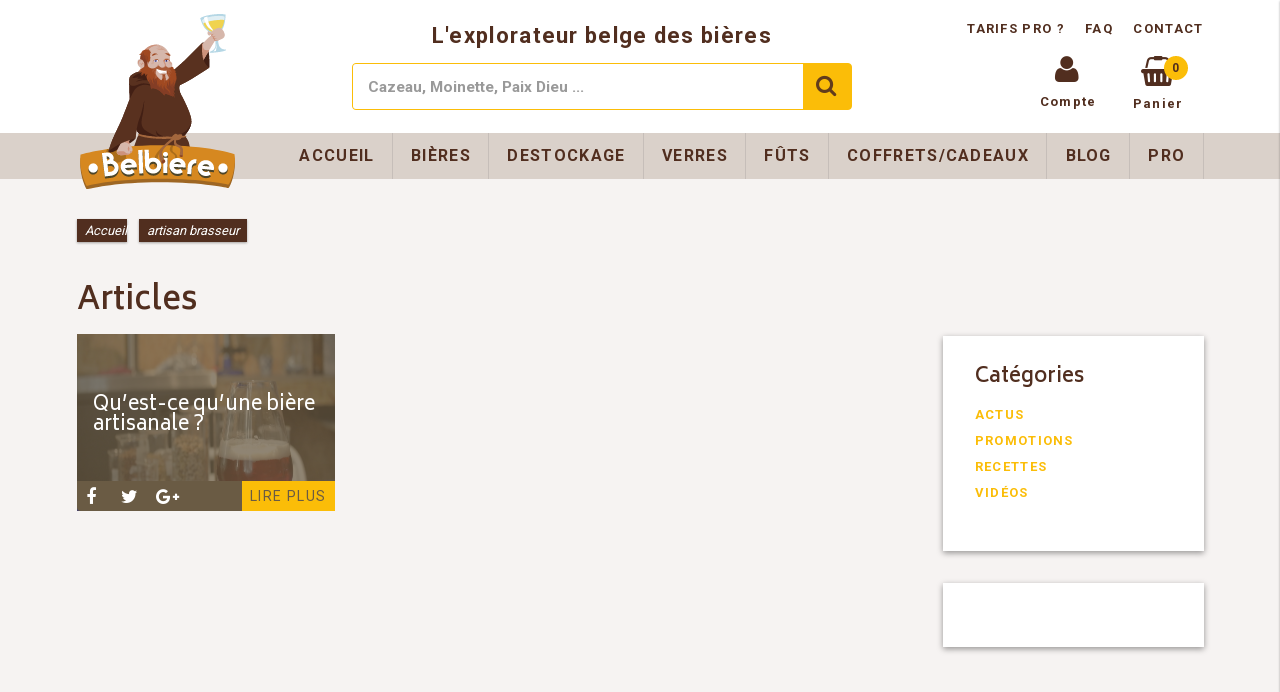

--- FILE ---
content_type: text/html; charset=UTF-8
request_url: https://www.belbiere.com/tag/artisan-brasseur/
body_size: 13749
content:
<!doctype html>
<html lang="fr-FR">
<head>
 <meta charset="UTF-8">
 <meta http-equiv="X-UA-Compatible" content="IE=edge,chrome=1">
 <meta name="viewport" content="width=device-width, initial-scale=1, maximum-scale=1">
 <link rel="apple-touch-icon" sizes="57x57" href="https://www.belbiere.com/wp-content/themes/mk-belblade/assets/favicon/apple-icon-57x57.png">
 <link rel="apple-touch-icon" sizes="60x60" href="https://www.belbiere.com/wp-content/themes/mk-belblade/assets/favicon/apple-icon-60x60.png">
 <link rel="apple-touch-icon" sizes="72x72" href="https://www.belbiere.com/wp-content/themes/mk-belblade/assets/favicon/apple-icon-72x72.png">
 <link rel="apple-touch-icon" sizes="76x76" href="https://www.belbiere.com/wp-content/themes/mk-belblade/assets/favicon/apple-icon-76x76.png">
 <link rel="apple-touch-icon" sizes="114x114" href="https://www.belbiere.com/wp-content/themes/mk-belblade/assets/favicon/apple-icon-114x114.png">
 <link rel="apple-touch-icon" sizes="120x120" href="https://www.belbiere.com/wp-content/themes/mk-belblade/assets/favicon/apple-icon-120x120.png">
 <link rel="apple-touch-icon" sizes="144x144" href="https://www.belbiere.com/wp-content/themes/mk-belblade/assets/favicon/apple-icon-144x144.png">
 <link rel="apple-touch-icon" sizes="152x152" href="https://www.belbiere.com/wp-content/themes/mk-belblade/assets/favicon/apple-icon-152x152.png">
 <link rel="apple-touch-icon" sizes="180x180" href="https://www.belbiere.com/wp-content/themes/mk-belblade/assets/favicon/apple-icon-180x180.png">
 <link rel="icon" type="image/png" sizes="192x192"  href="https://www.belbiere.com/wp-content/themes/mk-belblade/assets/favicon/android-icon-192x192.png">
 <link rel="icon" type="image/png" sizes="32x32" href="https://www.belbiere.com/wp-content/themes/mk-belblade/assets/favicon/favicon-32x32.png">
 <link rel="icon" type="image/png" sizes="96x96" href="https://www.belbiere.com/wp-content/themes/mk-belblade/assets/favicon/favicon-96x96.png">
 <link rel="icon" type="image/png" sizes="16x16" href="https://www.belbiere.com/wp-content/themes/mk-belblade/assets/favicon/favicon-16x16.png">
 <link rel="manifest" href="https://www.belbiere.com/wp-content/themes/mk-belblade/assets/favicon/manifest.json">
 <meta name="msapplication-TileColor" content="#ffffff">
 <meta name="msapplication-TileImage" content="https://www.belbiere.com/wp-content/themes/mk-belblade/assets/favicon/ms-icon-144x144.png">
 <meta name="theme-color" content="#ffffff">
 
 
 <meta name='robots' content='index, follow, max-image-preview:large, max-snippet:-1, max-video-preview:-1' />

	<!-- This site is optimized with the Yoast SEO plugin v26.5 - https://yoast.com/wordpress/plugins/seo/ -->
	<title>artisan brasseur - Belbiere</title>
<link data-rocket-preload as="style" href="https://fonts.googleapis.com/css?family=Roboto%3A400%2C300%2C500%2C700%7CBiryani%3A400%2C600%2C700%2C800%2C300&#038;display=swap" rel="preload">
<link href="https://fonts.googleapis.com/css?family=Roboto%3A400%2C300%2C500%2C700%7CBiryani%3A400%2C600%2C700%2C800%2C300&#038;display=swap" media="print" onload="this.media=&#039;all&#039;" rel="stylesheet">
<noscript><link rel="stylesheet" href="https://fonts.googleapis.com/css?family=Roboto%3A400%2C300%2C500%2C700%7CBiryani%3A400%2C600%2C700%2C800%2C300&#038;display=swap"></noscript>
	<link rel="canonical" href="https://www.belbiere.com/tag/artisan-brasseur/" />
	<meta property="og:locale" content="fr_FR" />
	<meta property="og:type" content="article" />
	<meta property="og:title" content="artisan brasseur - Belbiere" />
	<meta property="og:url" content="https://www.belbiere.com/tag/artisan-brasseur/" />
	<meta property="og:site_name" content="Belbiere" />
	<meta name="twitter:card" content="summary_large_image" />
	<meta name="twitter:site" content="@belbiere" />
	<script type="application/ld+json" class="yoast-schema-graph">{"@context":"https://schema.org","@graph":[{"@type":"CollectionPage","@id":"https://www.belbiere.com/tag/artisan-brasseur/","url":"https://www.belbiere.com/tag/artisan-brasseur/","name":"artisan brasseur - Belbiere","isPartOf":{"@id":"https://www.belbiere.com/#website"},"primaryImageOfPage":{"@id":"https://www.belbiere.com/tag/artisan-brasseur/#primaryimage"},"image":{"@id":"https://www.belbiere.com/tag/artisan-brasseur/#primaryimage"},"thumbnailUrl":"https://www.belbiere.com/wp-content/uploads/2016/08/DSC_2731-scaled.jpg","breadcrumb":{"@id":"https://www.belbiere.com/tag/artisan-brasseur/#breadcrumb"},"inLanguage":"fr-FR"},{"@type":"ImageObject","inLanguage":"fr-FR","@id":"https://www.belbiere.com/tag/artisan-brasseur/#primaryimage","url":"https://www.belbiere.com/wp-content/uploads/2016/08/DSC_2731-scaled.jpg","contentUrl":"https://www.belbiere.com/wp-content/uploads/2016/08/DSC_2731-scaled.jpg","width":2560,"height":1761,"caption":"Bière artisanale"},{"@type":"BreadcrumbList","@id":"https://www.belbiere.com/tag/artisan-brasseur/#breadcrumb","itemListElement":[{"@type":"ListItem","position":1,"name":"Accueil","item":"https://www.belbiere.com/"},{"@type":"ListItem","position":2,"name":"artisan brasseur"}]},{"@type":"WebSite","@id":"https://www.belbiere.com/#website","url":"https://www.belbiere.com/","name":"Belbiere","description":"L&#039;explorateur belge des bières","potentialAction":[{"@type":"SearchAction","target":{"@type":"EntryPoint","urlTemplate":"https://www.belbiere.com/?s={search_term_string}"},"query-input":{"@type":"PropertyValueSpecification","valueRequired":true,"valueName":"search_term_string"}}],"inLanguage":"fr-FR"}]}</script>
	<!-- / Yoast SEO plugin. -->


<link rel='dns-prefetch' href='//maxcdn.bootstrapcdn.com' />
<link rel='dns-prefetch' href='//fonts.googleapis.com' />
<link href='https://fonts.gstatic.com' crossorigin rel='preconnect' />
<link rel="alternate" type="application/rss+xml" title="Belbiere &raquo; Flux de l’étiquette artisan brasseur" href="https://www.belbiere.com/tag/artisan-brasseur/feed/" />
<style id='wp-img-auto-sizes-contain-inline-css'>
img:is([sizes=auto i],[sizes^="auto," i]){contain-intrinsic-size:3000px 1500px}
/*# sourceURL=wp-img-auto-sizes-contain-inline-css */
</style>
<style id='wp-block-library-inline-css'>
:root{--wp-block-synced-color:#7a00df;--wp-block-synced-color--rgb:122,0,223;--wp-bound-block-color:var(--wp-block-synced-color);--wp-editor-canvas-background:#ddd;--wp-admin-theme-color:#007cba;--wp-admin-theme-color--rgb:0,124,186;--wp-admin-theme-color-darker-10:#006ba1;--wp-admin-theme-color-darker-10--rgb:0,107,160.5;--wp-admin-theme-color-darker-20:#005a87;--wp-admin-theme-color-darker-20--rgb:0,90,135;--wp-admin-border-width-focus:2px}@media (min-resolution:192dpi){:root{--wp-admin-border-width-focus:1.5px}}.wp-element-button{cursor:pointer}:root .has-very-light-gray-background-color{background-color:#eee}:root .has-very-dark-gray-background-color{background-color:#313131}:root .has-very-light-gray-color{color:#eee}:root .has-very-dark-gray-color{color:#313131}:root .has-vivid-green-cyan-to-vivid-cyan-blue-gradient-background{background:linear-gradient(135deg,#00d084,#0693e3)}:root .has-purple-crush-gradient-background{background:linear-gradient(135deg,#34e2e4,#4721fb 50%,#ab1dfe)}:root .has-hazy-dawn-gradient-background{background:linear-gradient(135deg,#faaca8,#dad0ec)}:root .has-subdued-olive-gradient-background{background:linear-gradient(135deg,#fafae1,#67a671)}:root .has-atomic-cream-gradient-background{background:linear-gradient(135deg,#fdd79a,#004a59)}:root .has-nightshade-gradient-background{background:linear-gradient(135deg,#330968,#31cdcf)}:root .has-midnight-gradient-background{background:linear-gradient(135deg,#020381,#2874fc)}:root{--wp--preset--font-size--normal:16px;--wp--preset--font-size--huge:42px}.has-regular-font-size{font-size:1em}.has-larger-font-size{font-size:2.625em}.has-normal-font-size{font-size:var(--wp--preset--font-size--normal)}.has-huge-font-size{font-size:var(--wp--preset--font-size--huge)}.has-text-align-center{text-align:center}.has-text-align-left{text-align:left}.has-text-align-right{text-align:right}.has-fit-text{white-space:nowrap!important}#end-resizable-editor-section{display:none}.aligncenter{clear:both}.items-justified-left{justify-content:flex-start}.items-justified-center{justify-content:center}.items-justified-right{justify-content:flex-end}.items-justified-space-between{justify-content:space-between}.screen-reader-text{border:0;clip-path:inset(50%);height:1px;margin:-1px;overflow:hidden;padding:0;position:absolute;width:1px;word-wrap:normal!important}.screen-reader-text:focus{background-color:#ddd;clip-path:none;color:#444;display:block;font-size:1em;height:auto;left:5px;line-height:normal;padding:15px 23px 14px;text-decoration:none;top:5px;width:auto;z-index:100000}html :where(.has-border-color){border-style:solid}html :where([style*=border-top-color]){border-top-style:solid}html :where([style*=border-right-color]){border-right-style:solid}html :where([style*=border-bottom-color]){border-bottom-style:solid}html :where([style*=border-left-color]){border-left-style:solid}html :where([style*=border-width]){border-style:solid}html :where([style*=border-top-width]){border-top-style:solid}html :where([style*=border-right-width]){border-right-style:solid}html :where([style*=border-bottom-width]){border-bottom-style:solid}html :where([style*=border-left-width]){border-left-style:solid}html :where(img[class*=wp-image-]){height:auto;max-width:100%}:where(figure){margin:0 0 1em}html :where(.is-position-sticky){--wp-admin--admin-bar--position-offset:var(--wp-admin--admin-bar--height,0px)}@media screen and (max-width:600px){html :where(.is-position-sticky){--wp-admin--admin-bar--position-offset:0px}}
/*wp_block_styles_on_demand_placeholder:697a4d09c7e89*/
/*# sourceURL=wp-block-library-inline-css */
</style>
<style id='classic-theme-styles-inline-css'>
/*! This file is auto-generated */
.wp-block-button__link{color:#fff;background-color:#32373c;border-radius:9999px;box-shadow:none;text-decoration:none;padding:calc(.667em + 2px) calc(1.333em + 2px);font-size:1.125em}.wp-block-file__button{background:#32373c;color:#fff;text-decoration:none}
/*# sourceURL=/wp-includes/css/classic-themes.min.css */
</style>
<link rel='stylesheet' id='chronopost-css' href='https://www.belbiere.com/wp-content/plugins/chronopost/public/css/chronopost-public.css?ver=1.2.15' media='all' />
<link rel='stylesheet' id='chronopost-leaflet-css' href='https://www.belbiere.com/wp-content/plugins/chronopost/public/css/leaflet/leaflet.css?ver=1.2.15' media='all' />
<link rel='stylesheet' id='chronopost-fancybox-css' href='https://www.belbiere.com/wp-content/plugins/chronopost/public/vendor/fancybox/jquery.fancybox.min.css?ver=6.9' media='all' />
<link rel='stylesheet' id='cxecrt-tip-tip-css' href='https://www.belbiere.com/wp-content/plugins/woocommerce-email-cart/assets/js/tip-tip/tipTip.css?ver=2.20' media='all' />
<link rel='stylesheet' id='cxecrt-icon-font-css' href='https://www.belbiere.com/wp-content/plugins/woocommerce-email-cart/assets/fontello/css/cxecrt-icon-font.css?ver=2.20' media='all' />
<link rel='stylesheet' id='cxecrt-css-css' href='https://www.belbiere.com/wp-content/plugins/woocommerce-email-cart/assets/css/ec-style.css?ver=2.20' media='screen' />
<link rel='stylesheet' id='woocommerce-pdf-catalog-css' href='https://www.belbiere.com/wp-content/plugins/woocommerce-pdf-catalog/public/css/woocommerce-pdf-catalog-public.css?ver=1.9.10' media='all' />
<link rel='stylesheet' id='font-awesome-css' href='https://maxcdn.bootstrapcdn.com/font-awesome/4.5.0/css/font-awesome.min.css?ver=4.5.0' media='all' />
<style id='font-awesome-inline-css'>
[data-font="FontAwesome"]:before {font-family: 'FontAwesome' !important;content: attr(data-icon) !important;speak: none !important;font-weight: normal !important;font-variant: normal !important;text-transform: none !important;line-height: 1 !important;font-style: normal !important;-webkit-font-smoothing: antialiased !important;-moz-osx-font-smoothing: grayscale !important;}
/*# sourceURL=font-awesome-inline-css */
</style>
<link rel='stylesheet' id='woocommerce-layout-css' href='https://www.belbiere.com/wp-content/plugins/woocommerce/assets/css/woocommerce-layout.css?ver=10.3.6' media='all' />
<link rel='stylesheet' id='woocommerce-smallscreen-css' href='https://www.belbiere.com/wp-content/plugins/woocommerce/assets/css/woocommerce-smallscreen.css?ver=10.3.6' media='only screen and (max-width: 768px)' />
<link rel='stylesheet' id='woocommerce-general-css' href='https://www.belbiere.com/wp-content/plugins/woocommerce/assets/css/woocommerce.css?ver=10.3.6' media='all' />
<style id='woocommerce-inline-inline-css'>
.woocommerce form .form-row .required { visibility: visible; }
/*# sourceURL=woocommerce-inline-inline-css */
</style>
<link rel='stylesheet' id='brands-styles-css' href='https://www.belbiere.com/wp-content/plugins/woocommerce/assets/css/brands.css?ver=10.3.6' media='all' />
<link rel='stylesheet' id='semantic-css' href='https://www.belbiere.com/wp-content/themes/mk-belblade/css/semantic.min.css?ver=1.0' media='all' />


<link rel='stylesheet' id='fontawesome-css' href='https://maxcdn.bootstrapcdn.com/font-awesome/4.6.3/css/font-awesome.min.css?ver=1.0' media='all' />
<link rel='stylesheet' id='style-css' href='https://www.belbiere.com/wp-content/themes/mk-belblade/style.css?ver=1.0' media='all' />
<link rel='stylesheet' id='woocommerce_prettyPhoto_css-css' href='https://www.belbiere.com/wp-content/plugins/woocommerce/assets/css/prettyPhoto.css?ver=10.3.6' media='all' />
<link rel='stylesheet' id='prdctfltr-font-css' href='https://www.belbiere.com/wp-content/plugins/prdctfltr/lib/font/styles.css?ver=5.9.3' media='all' />
<link rel='stylesheet' id='prdctfltr-main-css-css' href='https://www.belbiere.com/wp-content/plugins/prdctfltr/lib/css/prdctfltr.css?ver=5.9.3' media='all' />
<link rel='stylesheet' id='prdctfltr-scrollbar-css-css' href='https://www.belbiere.com/wp-content/plugins/prdctfltr/lib/css/jquery.mCustomScrollbar.css?ver=5.9.3' media='all' />
<link rel='stylesheet' id='prdctfltr-ionrange-css-css' href='https://www.belbiere.com/wp-content/plugins/prdctfltr/lib/css/ion.rangeSlider.css?ver=5.9.3' media='all' />
<link rel='stylesheet' id='searchwp-live-search-css' href='https://www.belbiere.com/wp-content/plugins/searchwp-live-ajax-search/assets/styles/style.min.css?ver=1.8.6' media='all' />
<style id='searchwp-live-search-inline-css'>
.searchwp-live-search-result .searchwp-live-search-result--title a {
  font-size: 16px;
}
.searchwp-live-search-result .searchwp-live-search-result--price {
  font-size: 14px;
}
.searchwp-live-search-result .searchwp-live-search-result--add-to-cart .button {
  font-size: 14px;
}

/*# sourceURL=searchwp-live-search-inline-css */
</style>
<link rel='stylesheet' id='worldline-checkout-css' href='https://www.belbiere.com/wp-content/plugins/worldline-for-woocommerce/assets/checkout-frontend-main.css?ver=1765796288' media='all' />
<script src="https://www.belbiere.com/wp-includes/js/jquery/jquery.min.js?ver=3.7.1" id="jquery-core-js"></script>
<script src="https://www.belbiere.com/wp-includes/js/jquery/jquery-migrate.min.js?ver=3.4.1" id="jquery-migrate-js"></script>
<script src="https://www.belbiere.com/wp-content/plugins/chronopost/public/js/leaflet.js?ver=2.0" id="chronopost-leaflet-js"></script>
<script src="https://www.belbiere.com/wp-content/plugins/woocommerce/assets/js/jquery-blockui/jquery.blockUI.min.js?ver=2.7.0-wc.10.3.6" id="wc-jquery-blockui-js" data-wp-strategy="defer"></script>
<script src="https://www.belbiere.com/wp-content/plugins/woocommerce/assets/js/js-cookie/js.cookie.min.js?ver=2.1.4-wc.10.3.6" id="wc-js-cookie-js" data-wp-strategy="defer"></script>
<script id="woocommerce-js-extra">
var woocommerce_params = {"ajax_url":"/wp-admin/admin-ajax.php","wc_ajax_url":"/?wc-ajax=%%endpoint%%","i18n_password_show":"Afficher le mot de passe","i18n_password_hide":"Masquer le mot de passe"};
//# sourceURL=woocommerce-js-extra
</script>
<script src="https://www.belbiere.com/wp-content/plugins/woocommerce/assets/js/frontend/woocommerce.min.js?ver=10.3.6" id="woocommerce-js" data-wp-strategy="defer"></script>
<script src="https://www.belbiere.com/wp-content/plugins/chronopost/public/vendor/fancybox/jquery.fancybox.min.js?ver=3.1.20" id="chronopost-fancybox-js"></script>
<script id="chronomap-js-extra">
var Chronomap = {"ajaxurl":"https://www.belbiere.com/wp-admin/admin-ajax.php","chrono_nonce":"c69bd6c220","no_pickup_relay":"S\u00e9lectionner un point relais","pickup_relay_edit_text":"Modifier","loading_txt":"Veuillez patienter\u2026","day_mon":"Lun","day_tue":"Mar","day_wed":"Mer","day_thu":"Jeu","day_fri":"Ven","day_sat":"Sam","day_sun":"Dim","infos":"Infos","opening_hours":"Horaires","closed":"Ferm\u00e9"};
//# sourceURL=chronomap-js-extra
</script>
<script src="https://www.belbiere.com/wp-content/plugins/chronopost/public/js/chronomap.plugin.js?ver=1.2.15" id="chronomap-js"></script>
<script id="chronoprecise-js-extra">
var Chronoprecise = {"ajaxurl":"https://www.belbiere.com/wp-admin/admin-ajax.php","chrono_nonce":"c69bd6c220","prev_week_txt":"Semaine pr\u00e9c\u00e9dente","next_week_txt":"Semaine suivante"};
//# sourceURL=chronoprecise-js-extra
</script>
<script src="https://www.belbiere.com/wp-content/plugins/chronopost/public/js/chronoprecise.plugin.js?ver=1.2.15" id="chronoprecise-js"></script>
<script src="https://www.belbiere.com/wp-content/plugins/chronopost/public/js/chronopost-public.js?ver=1.2.15" id="chronopost-js"></script>
<script id="wc-add-to-cart-js-extra">
var wc_add_to_cart_params = {"ajax_url":"/wp-admin/admin-ajax.php","wc_ajax_url":"/?wc-ajax=%%endpoint%%","i18n_view_cart":"Voir le panier","cart_url":"https://www.belbiere.com/panier/","is_cart":"","cart_redirect_after_add":"no"};
//# sourceURL=wc-add-to-cart-js-extra
</script>
<script src="https://www.belbiere.com/wp-content/plugins/woocommerce/assets/js/frontend/add-to-cart.min.js?ver=10.3.6" id="wc-add-to-cart-js" defer data-wp-strategy="defer"></script>
<script src="https://www.belbiere.com/wp-content/themes/mk-belblade/js/semantic.min.js?ver=1.2" id="semantic-js"></script>
<script src="https://www.belbiere.com/wp-content/themes/mk-belblade/js/min/mkjs.min.js?ver=1.2" id="mkjs-js"></script>
<script src="https://www.belbiere.com/wp-content/plugins/woocommerce/assets/js/prettyPhoto/jquery.prettyPhoto.min.js?ver=3.1.6-wc.10.3.6" id="wc-prettyPhoto-js" defer data-wp-strategy="defer"></script>
<script src="https://www.belbiere.com/wp-content/plugins/woocommerce/assets/js/prettyPhoto/jquery.prettyPhoto.init.min.js?ver=10.3.6" id="wc-prettyPhoto-init-js" defer data-wp-strategy="defer"></script>
<link rel="https://api.w.org/" href="https://www.belbiere.com/wp-json/" /><link rel="alternate" title="JSON" type="application/json" href="https://www.belbiere.com/wp-json/wp/v2/tags/287" /><meta name="generator" content="WordPress 6.9" />
<meta name="generator" content="WooCommerce 10.3.6" />
<meta name="generator" content="Redux 4.5.9" />	<noscript><style>.woocommerce-product-gallery{ opacity: 1 !important; }</style></noscript>
			<style id="wp-custom-css">
			.Bpost-pick-location {
	background-color: #fbbd08 !important;
		color: #6a5b44 !important;
	text-transform: uppercase;
	font-weight: bold !important;
	font-size: 1.125rem !important;
	padding: 1rem !important;
	transition: all 0.3s ease;
	box-shadow: 0 1px 3px rgba(0, 0, 0, 0), 0 1px 2px rgba(0, 0, 0, 0) !important;
}
.Bpost-pick-location:hover {
	background-color: white !important;
	box-shadow: 0 1px 3px rgba(0, 0, 0, 0.12), 0 1px 2px rgba(0, 0, 0, 0.24) !important;
}		</style>
		<noscript><style id="rocket-lazyload-nojs-css">.rll-youtube-player, [data-lazy-src]{display:none !important;}</style></noscript> <!-- media-queries.js (fallback) -->
        <!--[if lt IE 9]>
<script type="text/javascript" src="https://css3-mediaqueries-js.googlecode.com/svn/trunk/css3-mediaqueries.js"></script>  
<![endif]-->
<!-- html5.js -->
        <!--[if lt IE 9]>
<script type="text/javascript" src="https://html5shim.googlecode.com/svn/trunk/html5.js"></script>
<script type="text/javascript" src="//cdnjs.cloudflare.com/ajax/libs/respond.js/1.4.2/respond.min.js"></script>
<![endif]-->
<meta name="generator" content="WP Rocket 3.20.1.2" data-wpr-features="wpr_lazyload_images wpr_lazyload_iframes wpr_desktop" /></head>
<body data-rsssl=1 class="archive tag tag-artisan-brasseur tag-287 wp-theme-mk-belblade theme-mk-belblade woocommerce-no-js">


    <div data-rocket-location-hash="3ef232f43e1cda1daed69c55aeda18f7" class="off-canva mobile">
    <div data-rocket-location-hash="9a8e5c1ab106e5a9bc77fd3cd05c87c5" class="ui grid" style="margin:0;width: 100%;">
      <div data-rocket-location-hash="cbf2718256c725448afd923e6804b63c" class="four wide column" style="padding-top: 15px;padding-left: 15px;">
        <a style="font-size: 30px; margin-bottom: -10px;  display: inline-block;    vertical-align: top;" class="close_menu" href="#" title="Fermer le menu"><i class="close icon"></i><span class="screen-reader-text">Fermer le menu</span></a>
      </div>

      <div data-rocket-location-hash="e5fc9befebb772a3207376c6d3c9e7ee" class="sixteen wide column right aligned menuMobile" style="padding: 0;">
        <nav class="top-nav">
          <ul class="ui large menu mobile">
            <li><a href="https://www.belbiere.com/mon-compte/" title="Mon compte" class="item">Mon compte</a></li>
            <li><a href="https://www.belbiere.com/commande/" title="Commande" class="item">Commande</a></li>
          </ul>
        </nav>
        <ul id="menu-Mobile" class="ui large menu mobile"><li><a href="https://www.belbiere.com/" title="Accueil" class="spaced item">Accueil</a></li><li><a href="https://www.belbiere.com/categorie-produit/bieres/" title="Bouteilles" class="spaced item">Bouteilles</a></li><li><a href="https://www.belbiere.com/categorie-produit/futs/" title="Fûts" class="spaced item">Fûts</a></li><li><a href="https://www.belbiere.com/categorie-produit/futs/" title="Fûts" class="spaced item">Fûts</a></li><li><a href="https://www.belbiere.com/categorie-produit/verres/" title="Verres" class="spaced item">Verres</a></li><li><a href="https://www.belbiere.com/categorie-produit/coffrets-cadeaux/" title="Coffrets/Cadeaux" class="spaced item">Coffrets/Cadeaux</a></li><li><a href="https://www.belbiere.com/blog/" title="Blog" class="spaced item">Blog</a></li><li><a href="https://www.belbiere.com/tarifs-pour-professionnels/" title="Pro" class="spaced item">Pro</a></li><li><a href="https://www.belbiere.com/faq/" title="FAQ" class="spaced item">FAQ</a></li><li><a href="https://www.belbiere.com/contact/" title="Contact" class="spaced item">Contact</a></li></ul> 
      </div>
    </div>
  </div>
  <div data-rocket-location-hash="e5d4eff996bb9ca87a628c90f7adbe86" class="side-cart"> 
    

<div data-rocket-location-hash="7487db944c9b181e4030882b5a690049" class="titleSidecart">
	<div data-rocket-location-hash="af8b21984d56ef1995d8153e42266d5d">
		<h2>Mon panier</h2>
	</div>
	<div data-rocket-location-hash="bd74d375918add18d6b92168fe60b650">
		<a class="close_menu" href="#" title="Fermer le menu"><i class="close icon"></i><span class="screen-reader-text">Fermer le menu</span></a>
	</div>
</div>

<div data-rocket-location-hash="1ce6594b1c6d2a8599b728777b888da6" class="cart_list_plus_bottom">
<div data-rocket-location-hash="afb0e9d0e347d348924fa614d2d2840a" class="cart_list product_list_widget ">

	<img src="data:image/svg+xml,%3Csvg%20xmlns='http://www.w3.org/2000/svg'%20viewBox='0%200%20193%20187'%3E%3C/svg%3E" alt="logo bras moine verre vide" width="193" height="187" data-lazy-src="https://www.belbiere.com/wp-content/themes/mk-belblade/assets/brasmoineverrevide.svg"><noscript><img src="https://www.belbiere.com/wp-content/themes/mk-belblade/assets/brasmoineverrevide.svg" alt="logo bras moine verre vide" width="193" height="187"></noscript>

	<div style="text-align:center;    padding: 0px 16px;">
		<p><strong>Votre panier est actuellement vide</strong><br/>Vous pouvez ajouter des produits en parcourant notre site.</p>
		<p><a class="ui button primary" href="https://www.belbiere.com/produits/" title="Voir les produits">Voir les produits</a></p>
	</div>

</div><!-- end product list -->

	<div data-rocket-location-hash="8f76cfa35e45bc60269425968e7906dd" class="bottomSide">	
		<p class="total"><strong>Sous-total:</strong> <span class="woocommerce-Price-amount amount"><bdi>0,00&nbsp;<span class="woocommerce-Price-currencySymbol">&euro;</span></bdi></span></p>

		
		<p class="buttons">
			<a href="https://www.belbiere.com/commande/" class="ui button primary checkout wc-forward">Commande</a>
		</p>
	</div>
</div>

  </div>

  <div class="pusher" >
    <div data-rocket-location-hash="37a2f7f28193260b19f4a0bb445f11bb" class="wrapper">

            <header data-rocket-location-hash="d6e41bdb8bfeee86fbaae53221036243" class="desktopVisibility">
        <!-- - - - - - - - - - - - TOPHEADER - - - - - - - - - - -->
        <div class="ui container">  
          <div id="topHeader" class="flex wrap jc-between ai-center">
            <a class="flex ai-center column conteneur-logo" title="Belbiere" href="https://www.belbiere.com">
              <img class="main-logo desktop" src="data:image/svg+xml,%3Csvg%20xmlns='http://www.w3.org/2000/svg'%20viewBox='0%200%20140%20153'%3E%3C/svg%3E" alt="Logo Belbiere" width="140" height="153" data-lazy-src="https://www.belbiere.com/wp-content/themes/mk-belblade/assets/logoavecmoine.svg" /><noscript><img class="main-logo desktop" src="https://www.belbiere.com/wp-content/themes/mk-belblade/assets/logoavecmoine.svg" alt="Logo Belbiere" width="140" height="153" /></noscript>
              <img class="main-logo responsive" src="data:image/svg+xml,%3Csvg%20xmlns='http://www.w3.org/2000/svg'%20viewBox='0%200%20125%2035'%3E%3C/svg%3E" alt="Logo Belbiere" width="125" height="35" data-lazy-src="https://www.belbiere.com/wp-content/themes/mk-belblade/assets/logosansmoine.svg" /><noscript><img class="main-logo responsive" src="https://www.belbiere.com/wp-content/themes/mk-belblade/assets/logosansmoine.svg" alt="Logo Belbiere" width="125" height="35" /></noscript>
              <span class="slogan responsive">L&#039;explorateur belge des bières</span>

            </a>
            <div class="middle flex wrap column jc-center ai-center grow-this aligncenter">  
              <span class="slogan desktop">L&#039;explorateur belge des bières</span>
              <form class="ui fluid action input searchform" action="https://www.belbiere.com/" method="get" id="form">
  <input type="text" placeholder="Cazeau, Moinette, Paix Dieu ..." value="" name="s" data-swplive="true" data-swpengine="default" data-swpconfig="default" id="s" class="form-control">
  <button type="submit" class="ui icon button"><i class="search icon"></i></button>
</form>            </div>
            <div class="right flex column jc-between ai-end"> 
              <nav class="linkTopHeader">
               <a href="https://www.belbiere.com/tarifs-pour-professionnels/" title="Tarifs pro">Tarifs pro ? </a>
               <a href="https://www.belbiere.com/faq/" title="FAQ">FAQ</a>
               <a href="https://www.belbiere.com/contact/" title="Contact">Contact</a>
             </nav>
             <nav class="iconsCol flex wrap">
              <a class="compte" href="https://www.belbiere.com/mon-compte/" title="Mon Compte">
                <i class="user icon"></i>
                <span>Compte</span>
              </a>
                  <a class="panier cart-contents " href="https://www.belbiere.com/panier/" title="View your shopping cart">
    <i class="fa fa-shopping-basket" aria-hidden="true"></i>
    <span class="ui yellow circular label">   0 </span>
    <span>Panier</span>
    
        </a>             
                </nav>
          </div>
        </div>
      </div>
      <!-- - - - - - - - - - - - BOTTOM HEADER - - - - - - - - - - -->

      <div id="bottomHeader">
        <div class="ui container">  
         <div id="menu-Main" class="ui large menu "><a href="https://www.belbiere.com/" title="Accueil" class="item">Accueil</a><a href="https://www.belbiere.com/categorie-produit/bieres/" title="Bières" class="item">Bières</a><a href="https://www.belbiere.com/categorie-produit/destockage/" title="Destockage" class="item">Destockage</a><a href="https://www.belbiere.com/categorie-produit/verres/" title="Verres" class="item">Verres</a><a href="https://www.belbiere.com/categorie-produit/futs/" title="Fûts" class="item">Fûts</a><a href="https://www.belbiere.com/categorie-produit/coffrets-cadeaux/" title="Coffrets/Cadeaux" class="item">Coffrets/Cadeaux</a><a href="https://www.belbiere.com/blog/" title="Blog" class="item">Blog</a><a href="https://www.belbiere.com/tarifs-pour-professionnels/" title="Pro" class="item">Pro</a></div> 
       </div>
     </div>
   </header>
      
<div data-rocket-location-hash="6c9455fa702c28d0b5341223a801395e" class="mobileVisibility flex jc-between">
 <div class="menuBurger">
   <i class="show_menu sidebar icon"></i>
 </div>
 <div class="logoCol">
   <a href="https://www.belbiere.com" title="Belbiere - Accueil">
     <img src="data:image/svg+xml,%3Csvg%20xmlns='http://www.w3.org/2000/svg'%20viewBox='0%200%20125%2035'%3E%3C/svg%3E" alt="Logo Belbiere" width="125" height="35" data-lazy-src="https://www.belbiere.com/wp-content/themes/mk-belblade/assets/logosansmoine.svg" /><noscript><img src="https://www.belbiere.com/wp-content/themes/mk-belblade/assets/logosansmoine.svg" alt="Logo Belbiere" width="125" height="35" /></noscript>
   </a>
 </div>
 <nav class="iconesCol">
  <a class="panier " href="https://www.belbiere.com/panier/" title="Panier">
    <i class="fa fa-shopping-basket" aria-hidden="true"></i>
    <span class="ui yellow circular label">0</span>
  </a>
</nav>
</div>
<div data-rocket-location-hash="477a8ee04e6f9143b18536539f1adc73" class="searchmobile">
              <form class="ui fluid action input searchform" action="https://www.belbiere.com/" method="get" id="form">
  <input type="text" placeholder="Cazeau, Moinette, Paix Dieu ..." value="" name="s" data-swplive="true" data-swpengine="default" data-swpconfig="default" id="s" class="form-control">
  <button type="submit" class="ui icon button"><i class="search icon"></i></button>
</form></div>
      <div data-rocket-location-hash="7cec069eb59e23bc40073bf1c1a13fbb" class="ui container breadcrumbContainer">  
        <div class="ui breadcrumb">
          <span><span><a href="https://www.belbiere.com/">Accueil</a></span> » <span class="breadcrumb_last" aria-current="page">artisan brasseur</span></span>        </div>
      </div>
      <div data-rocket-location-hash="0d4fb5d7393af288274308fe10d8de77" class="main">  
<div class="ui container">

	<h1>
		Articles		
	</h1>
	<div data-rocket-location-hash="54fde5ac968778382464d356fd49bd0b" class="ui grid">
		<div class="ui twelve wide computer sixteen wide tablet column">
			<div class="ui two cards cardsCuisine">
				

				<div class="ui card articleDansCard">
					<a href="https://www.belbiere.com/biere-artisanale/" title="Qu’est-ce qu’une bière artisanale ?">
						<img class="ui image fluid" src="data:image/svg+xml,%3Csvg%20xmlns='http://www.w3.org/2000/svg'%20viewBox='0%200%200%200'%3E%3C/svg%3E" data-lazy-srcset="https://www.belbiere.com/wp-content/uploads/2016/08/DSC_2731-300x206.jpg 300w, https://www.belbiere.com/wp-content/uploads/2016/08/DSC_2731-scaled-600x413.jpg 600w, https://www.belbiere.com/wp-content/uploads/2016/08/DSC_2731-768x528.jpg 768w, https://www.belbiere.com/wp-content/uploads/2016/08/DSC_2731-1024x704.jpg 1024w" alt="Image Qu’est-ce qu’une bière artisanale ?" data-lazy-src="https://www.belbiere.com/wp-content/uploads/2016/08/DSC_2731-300x206.jpg"/><noscript><img class="ui image fluid" src="https://www.belbiere.com/wp-content/uploads/2016/08/DSC_2731-300x206.jpg" srcset="https://www.belbiere.com/wp-content/uploads/2016/08/DSC_2731-300x206.jpg 300w, https://www.belbiere.com/wp-content/uploads/2016/08/DSC_2731-scaled-600x413.jpg 600w, https://www.belbiere.com/wp-content/uploads/2016/08/DSC_2731-768x528.jpg 768w, https://www.belbiere.com/wp-content/uploads/2016/08/DSC_2731-1024x704.jpg 1024w" alt="Image Qu’est-ce qu’une bière artisanale ?"/></noscript>
					</a>
					<h3><a href="https://www.belbiere.com/biere-artisanale/" title="Qu’est-ce qu’une bière artisanale ?"><span>Qu’est-ce qu’une bière artisanale ?</span></a></h3>
					<div class="bottomCard">
						<div class="ui grid">
							<div class="ui nine wide column left aligned">
								

								<ul class="menu-share shareIndex" role="menu">
									<li>
										<a class="facebook" id="ref_fb"  href="http://www.facebook.com/sharer.php?s=100&amp;p[title]=Belbiere&amp;p[summary]=Qu’est-ce qu’une bière artisanale ?&amp;p[url]=https%3A%2F%2Fwww.belbiere.com%2Fbiere-artisanale%2F&amp;
											p[images][0]=" onclick="javascript:window.open(this.href, '', 'menubar=no,toolbar=no,resizable=no,scrollbars=no,height=400,width=600'); return false;">
											<i class="fa fa-facebook"></i></a></a>
										</li>
										<li>
											<a class="twitter" id="ref_tw" href="http://twitter.com/home?status=Belbiere+https%3A%2F%2Fwww.belbiere.com%2Fbiere-artisanale%2F"  onclick="javascript:window.open(this.href, '', 'menubar=no,toolbar=no,resizable=no,scrollbars=no,height=400,width=600');return false;">
												<i class="fa fa-twitter"></i></a>
											</li>

											<li>
												<a class="google" id="ref_gp" href="https://plus.google.com/share?url=https%3A%2F%2Fwww.belbiere.com%2Fbiere-artisanale%2F" onclick="javascript:window.open(this.href, '', 'menubar=no,toolbar=no,resizable=no,scrollbars=no,height=400,width=600');return false">
													<i class="fa fa-google-plus"></i></a>
												</li>

											</ul>
										</div>
										<div class="ui seven wide column right aligned">
											<a class="ui button primary" href="https://www.belbiere.com/biere-artisanale/" title="Qu’est-ce qu’une bière artisanale ?">Lire plus</a>

										</div>
									</div>
								</div>
							</div>
							
						</div>
						<div class="ui row" style="text-align:center;">
													</div>


					</div>
					<div class="ui four wide computer sixteen wide tablet column side">

						<div id="categories-3" class="contentPane inner widget widget_categories"><h2 class="h3 widgettitle">Catégories</h2>
			<ul>
					<li class="cat-item cat-item-1"><a href="https://www.belbiere.com/category/actus/">Actus</a>
</li>
	<li class="cat-item cat-item-151"><a href="https://www.belbiere.com/category/promotions/">Promotions</a>
</li>
	<li class="cat-item cat-item-153"><a href="https://www.belbiere.com/category/recettes/">Recettes</a>
</li>
	<li class="cat-item cat-item-152"><a href="https://www.belbiere.com/category/videos/">Vidéos</a>
</li>
			</ul>

			</div><div id="text-12" class="contentPane inner widget widget_text">			<div class="textwidget"><div id="google_translate_element"></div><script type="text/javascript">
function googleTranslateElementInit() {
  new google.translate.TranslateElement({pageLanguage: 'fr', includedLanguages: 'de,en,es,it,nl', layout: google.translate.TranslateElement.InlineLayout.SIMPLE}, 'google_translate_element');
}
</script><script type="text/javascript" src="//translate.google.com/translate_a/element.js?cb=googleTranslateElementInit"></script></div>
		</div>					</div>
				</div>
			</div>

			<div class="push"></div>
</div>
</div> <!-- /main  -->


<!-- - - - - - - - - - - - FOOTER - - - - - - - - - - -->



<footer data-rocket-location-hash="ca1bfbc80a54e443a986444bc0520478" class="main-footer">
	<div class="ui grid">
		<div class="ui four wide computer eight wide tablet sixteen wide mobile column footerOne">
			<div id="text-2" class="inner widget widget_text"><h2 class="h3 widgettitle">Modes de paiement</h2>			<div class="textwidget"><p><a href="https://www.belbiere.com/paiements-en-ligne-securises/ " title="Paiements sécurisés par Ingenico Payment (Ogone)"><img src="data:image/svg+xml,%3Csvg%20xmlns='http://www.w3.org/2000/svg'%20viewBox='0%200%200%200'%3E%3C/svg%3E" alt="Paiements sécurisé par Ingenico" data-lazy-src="https://www.belbiere.com/wp-content/uploads/2016/06/belbiere-paiement-securisé.png"><noscript><img src="https://www.belbiere.com/wp-content/uploads/2016/06/belbiere-paiement-securisé.png" alt="Paiements sécurisé par Ingenico"></noscript><small><br />
  Cartes de crédit - Maestro - Direct banking</small></a></p>
</div>
		</div><div id="text-3" class="inner widget widget_text"><h2 class="h3 widgettitle">Livraison</h2>			<div class="textwidget"><p><a href="https://www.belbiere.com/livraison-des-colis-belbiere/" title="Livraison à domicile et en point relais"><img class="wp-image-1751 size-medium" src="data:image/svg+xml,%3Csvg%20xmlns='http://www.w3.org/2000/svg'%20viewBox='0%200%20100%200'%3E%3C/svg%3E" height="auto" width="100" style="    background: white;
    padding: .5rem;
    border-radius: 6px;" data-lazy-src="https://www.belbiere.com/wp-content/uploads/2021/07/Bpost_2010_logo.svg"><noscript><img class="wp-image-1751 size-medium" src="https://www.belbiere.com/wp-content/uploads/2021/07/Bpost_2010_logo.svg" height="auto" width="100" style="    background: white;
    padding: .5rem;
    border-radius: 6px;"></noscript><small><br />
  Livraison à domicile et en point relais</small></a></p>
</div>
		</div>		</div>
		<div class="ui four wide computer eight wide tablet sixteen wide mobile column footerTwo">
			<div id="nav_menu-2" class="inner widget widget_nav_menu"><h2 class="h3 widgettitle">Service client</h2><div class="menu-service-client-container"><ul id="menu-service-client" class="menu"><li id="menu-item-1608" class="menu-item menu-item-type-post_type_archive menu-item-object-faq menu-item-1608"><a href="https://www.belbiere.com/faq/">Questions fréquentes</a></li>
<li id="menu-item-1607" class="menu-item menu-item-type-post_type menu-item-object-page menu-item-1607"><a href="https://www.belbiere.com/un-conseil-pour-vos-achats-de-bieres-en-ligne/">Aide</a></li>
<li id="menu-item-1605" class="menu-item menu-item-type-post_type menu-item-object-page menu-item-1605"><a href="https://www.belbiere.com/paiements-en-ligne-securises/">Paiement et sécurité</a></li>
<li id="menu-item-1604" class="menu-item menu-item-type-post_type menu-item-object-page menu-item-1604"><a href="https://www.belbiere.com/livraison-des-colis-belbiere/">Mode de livraison</a></li>
<li id="menu-item-1606" class="menu-item menu-item-type-post_type menu-item-object-page menu-item-1606"><a href="https://www.belbiere.com/satisfaction/">Retours</a></li>
<li id="menu-item-1609" class="menu-item menu-item-type-post_type menu-item-object-page menu-item-1609"><a href="https://www.belbiere.com/contact/">Contact</a></li>
</ul></div></div>			
		</div>
		<div class="ui four wide computer eight wide tablet sixteen wide mobile column footerThree">
			<div id="nav_menu-3" class="inner widget widget_nav_menu"><h2 class="h3 widgettitle">A propos</h2><div class="menu-a-propos-container"><ul id="menu-a-propos" class="menu"><li id="menu-item-1615" class="menu-item menu-item-type-post_type menu-item-object-page menu-item-1615"><a href="https://www.belbiere.com/a-propos-de-belbiere/">La promesse de Belbiere</a></li>
<li id="menu-item-1613" class="menu-item menu-item-type-post_type menu-item-object-page menu-item-1613"><a href="https://www.belbiere.com/tarifs-pour-professionnels/">Vente aux professionnels</a></li>
<li id="menu-item-1614" class="menu-item menu-item-type-post_type menu-item-object-page menu-item-1614"><a href="https://www.belbiere.com/conditions-generales-de-vente/">Conditions générales</a></li>
<li id="menu-item-1612" class="menu-item menu-item-type-post_type menu-item-object-page menu-item-1612"><a href="https://www.belbiere.com/mentions-legales/">Mentions légales</a></li>
<li id="menu-item-8575" class="menu-item menu-item-type-post_type menu-item-object-page menu-item-privacy-policy menu-item-8575"><a rel="privacy-policy" href="https://www.belbiere.com/politique-de-confidentialite/">Politique de confidentialité</a></li>
</ul></div></div>			
		</div>
		<div class="ui four wide computer eight wide tablet sixteen wide mobile column footerFour">
			<div id="text-8" class="inner widget widget_text"><h2 class="h3 widgettitle">Inscrivez-vous</h2>			<div class="textwidget"><span>Restez informé des bons plans et promotions grâce à notre newsletter</span>
<div id="mc_embed_signup">
<form action="//belbiere.us5.list-manage.com/subscribe/post?u=af29ac9dcc60ca564b5905e72&amp;id=a70a8efb90" method="post" id="mc-embedded-subscribe-form" name="mc-embedded-subscribe-form" class="ui form validate" target="_blank" novalidate>
    <div id="mc_embed_signup_scroll">
	<div class="ui field">
	<input type="email" value="" name="EMAIL" class="email" id="mce-EMAIL" placeholder="Votre email" required>
</div>
    <!-- real people should not fill this in and expect good things - do not remove this or risk form bot signups-->
    <div style="position: absolute; left: -5000px;" aria-hidden="true"><input type="text" name="b_af29ac9dcc60ca564b5905e72_a70a8efb90" tabindex="-1" value=""></div>
    <div class="ui field clear"><input type="submit" value="S'inscrire" name="subscribe" id="mc-embedded-subscribe" class="ui button primary"></div>
    </div>
</form>
</div>

<!--End mc_embed_signup--></div>
		</div><div id="text-6" class="inner widget widget_text"><h2 class="h3 widgettitle">Suivez-nous</h2>			<div class="textwidget"><p>
Retrouvez-nous sur <br/>
<a href="https://www.facebook.com/belbiere" title="Facebook" target="_blank">
<i class="facebook square icon"></i> Facebook
</a>
<a href="https://twitter.com/belbiere" title="Twitter" target="_blank">
<i class="twitter square icon"></i> Twitter
</a>
<a href="https://www.youtube.com/channel/UCrlVi-sphKfDcv5KrjuFVNQ" title="Youtube" target="_blank">
<i class="youtube square icon"></i> Youtube
</a>
<a href="http://www.ratebeer.com/p/goto/57485/" title="Ratebeer" target="_blank">
<i class="fa fa-beer" aria-hidden="true"></i> Ratebeer
</a>
</p></div>
		</div>			
		</div>
	</div>
</footer>
<footer data-rocket-location-hash="36200dddb100b58fd805c766172227b7" class="bottom-footer">
	&copy; 2026 Belbiere - Développé par&nbsp;<a href="http://www.mediakod.com" title="Site web créé par Mediakod" class="mycopy" target="_blank"><svg xmlns="http://www.w3.org/2000/svg" width="30" height="30" viewBox="0 0 595.2 524.2"><path d="M528 409.5v-45.3V162.5c0 0-0.5-5.4-2.9-12.6 -1.8-6.7-5-12.8-9.4-18 -4.3-5.6-10.2-10.5-18-13.5 -5.8-2.5-12.2-3.9-19-3.9h-92.3c0.8 0-79 92-84.6 98.3L209.5 115h-0.3c-0.3-0.3-0.5-0.5-0.5-0.5 -47.6 0-82.3 0-82.3 0 -26.5 0-48 21.5-48 48v201.7 4.7c0 26.5 21.5 48 48 48h401.6M320.4 274.8l75-93.5h68.2l-81.8 92.4 83.8 90.5h-69L320.4 274.8z"/></svg></a>
</footer>

<script type="text/javascript">
	(function(w){
		var $crumbsContainer = jQuery('.ui.container.breadcrumbContainer');
		jQuery(document).ready(function($) {
			if ($(window).width() < 651) {
				buildCrumbs();
			}
			function buildCrumbs() {
			var lastitem = $('.breadcrumb_last').html();
			$('<a href="#" id="crumbs-trigger">+</a>').appendTo($crumbsContainer);
			$('.ui.breadcrumb').after('<span class="indic-breadcrumb">'+ $('.breadcrumb_last').html() +'</span>');
			$('.ui.breadcrumb').slideUp();
			$('#crumbs-trigger').bind('click', function(e) {
				e.preventDefault();
				var $this = $(this);
				$crumbsContainer.toggleClass('active');

				if($crumbsContainer.hasClass('active')) {
					$('.ui.breadcrumb').slideDown();
					$this.text('-');
				} else {
					$('.ui.breadcrumb').slideUp();
					$this.text('+');
				}
			});

		}			
		});




	})(this);

</script>
 <script type="speculationrules">
{"prefetch":[{"source":"document","where":{"and":[{"href_matches":"/*"},{"not":{"href_matches":["/wp-*.php","/wp-admin/*","/wp-content/uploads/*","/wp-content/*","/wp-content/plugins/*","/wp-content/themes/mk-belblade/*","/*\\?(.+)"]}},{"not":{"selector_matches":"a[rel~=\"nofollow\"]"}},{"not":{"selector_matches":".no-prefetch, .no-prefetch a"}}]},"eagerness":"conservative"}]}
</script>
		
				
		<div data-rocket-location-hash="df0a7a3548b512b5a8b124659a36b3b5" id="cxecrt-save-share-cart-modal" class="cxecrt-component-slides cxecrt-component-modal-content-hard-hide">
		
			<div data-rocket-location-hash="93f0db32d690b78085ade0c363d51e7c" class="cxecrt-component-slide cxecrt-main-modal-slide-1">
			
				<div class="cxecrt-slide-content">
					
					<div class="cxecrt-top-bar">
						Sauvegarder et partager						<span class="cxecrt-cross cxecrt-top-bar-cross cxecrt-icon-cancel"></span>
					</div>
					
					<div class="cxecrt-form-description cxecrt-form-description-four">
						Votre panier sera sauvegardé et vous obtiendrez un lien. Toutes personnes possédant ce lien pourra l'utiliser afin de constituer son propre panier.					</div>
					
					<form class="cxecrt-cart-form cxecrt-save-and-get-link-form" method="post">
						
												
						<div class="cxecrt-component-slides">
							<div class="cxecrt-component-slide cxecrt-save-get-button-slide-1">
								
																
								<div class="cxecrt-row">
									<a type="submit" class="cxecrt-button" name="cxecrt_submit_get_link" id="cxecrt_submit_get_link">
										Sauvegarder et générer le lien										<i class="cxecrt-icon-cart-arrow-down"></i>
									</a>
								</div>
								
							</div>
							<div class="cxecrt-component-slide cxecrt-save-get-button-slide-2">
								
								<div class="cxecrt-row">
									<div class="cxecrt-row-field cxecrt-row-field-full-width cxecrt-row-with-help">
										<input class="cxecrt-input-text" type="text" name="cxecrt-success-get-link-url" id="cxecrt-success-get-link-url" placeholder="http://&nbsp; (click below to save cart & generate your link)" value="" />
										<div class="cxecrt-input-help cxecrt-icon-info-circled" data-tip="Copy this cart link and save it, or send it to a friend. Anyone who clicks on the link can retrieve it."></div>
									</div>
								</div>
								
								<div class="cxecrt-row cxecrt-double-buttons">
									<a class="cxecrt-button" id="cxecrt_send_email_new">
										Envoyer le panier par e-mail									</a>
									<a class="cxecrt-button" id="cxecrt_finish_new">
										Fermer									</a>
								</div>
								
							</div>
							<div class="cxecrt-component-slide cxecrt-save-get-button-slide-3">
							
								<div class="cxecrt-sent-notification">
									Empty cart. Please add products before saving :)								</div>
								<br />
								
							</div>
							
						</div>

					</form>
				
				</div>
				
			</div>
			
			<div data-rocket-location-hash="eae33d5d9032d5a9d30e0c04a5c9e672" class="cxecrt-component-slide cxecrt-main-modal-slide-2">
				
				<div class="cxecrt-slide-content">
				
					<div class="cxecrt-top-bar">
						<span class="cxecrt-top-bar-back">
							<i class="cxecrt-icon-left-open"></i>
							Retour						</span>
						Sauvegarder et partager						<span class="cxecrt-cross cxecrt-top-bar-cross cxecrt-icon-cancel"></span>
					</div>
					
					<div class="cxecrt-form-description cxecrt-form-description-two">
						Votre panier sera sauvegardé avec les informations du produit et du total du panier. Vous pourrez ensuite envoyer le lienà vous ou à un ami afin de retrouver ce panier.					</div>
						
					<div class="cxecrt-component-slides">
						
						<div class="cxecrt-component-slide cxecrt-email-button-slide-1">
						
							<form class="cxecrt-cart-form cxecrt-send-cart-email-form" method="post">
                            	
								<input type="hidden" name="cxecrt-cart-id" id="cxecrt-cart-id" value="" />
								
																
								<div class="cxecrt-row">
									<div class="cxecrt-row-field cxecrt-row-to-address">
										<input class="cxecrt-input-text" type="text" name="cxecrt-to-email-address" id="cxecrt-to-email-address" placeholder="Aux adresses (séparées par une virgule)" value="" />
										<label>A</label>
									</div>
								</div>
								
																<!--
								<div class="cxecrt-row">
									<div class="cxecrt-row-field cxecrt-row-from-address">
										<input class="cxecrt-input-text" type="text" name="cxecrt-from-email-address" id="cxecrt-from-email-address" placeholder="Votre adresse e-mail" value="" />
										<label>De</label>
									</div>
								</div>
								-->
								
								<div class="cxecrt-row">
									<div class="cxecrt-row-field cxecrt-row-from-name">
										<input class="cxecrt-input-text" type="text" name="cxecrt-from-name" id="cxecrt-from-name" placeholder="Votre nom" value="Belbiere" />
										<label>Au nom de</label>
									</div>
								</div>
								
																<div class="cxecrt-row">
									<div class="cxecrt-row-field">
										<input class="cxecrt-input-text" type="text" name="cxecrt-email-subject" id="cxecrt-email-subject" placeholder="Votre sujet" value="Un panier vous est envoyé via Belbiere" />
										<label>Sujet</label>
									</div>
								</div>
								
																<div class="cxecrt-row">
									<div class="cxecrt-row-field">
										<textarea name="cxecrt-email-content" id="cxecrt-email-content" rows="18" cols="20">Regardez ce panier qu'un ami vous a préparé sur Belbiere</textarea>
									</div>
								</div>
								
								
								<div class="cxecrt-row">
									<a class="cxecrt-button" id="cxecrt_save_and_send">
										Envoyer le panier par e-mail										<i class="cxecrt-icon-export"></i>
									</a>
								</div>
								
							</form>
								
						</div>
						
						<div class="cxecrt-component-slide cxecrt-email-button-slide-2">
						
							<div class="cxecrt-sent-notification">
								Votre panier a bien été envoyé							</div>
							<br />
							
						</div>
						
					</div>
				
				</div>
				
			</div>
		
		</div>
		<script id="mcjs">!function(c,h,i,m,p){m=c.createElement(h),p=c.getElementsByTagName(h)[0],m.async=1,m.src=i,p.parentNode.insertBefore(m,p)}(document,"script","https://chimpstatic.com/mcjs-connected/js/users/af29ac9dcc60ca564b5905e72/a739725a39f382e6661dfbc08.js");</script>        <style>
            .searchwp-live-search-results {
                opacity: 0;
                transition: opacity .25s ease-in-out;
                -moz-transition: opacity .25s ease-in-out;
                -webkit-transition: opacity .25s ease-in-out;
                height: 0;
                overflow: hidden;
                z-index: 9999995; /* Exceed SearchWP Modal Search Form overlay. */
                position: absolute;
                display: none;
            }

            .searchwp-live-search-results-showing {
                display: block;
                opacity: 1;
                height: auto;
                overflow: auto;
            }

            .searchwp-live-search-no-results {
                padding: 3em 2em 0;
                text-align: center;
            }

            .searchwp-live-search-no-min-chars:after {
                content: "Continue typing";
                display: block;
                text-align: center;
                padding: 2em 2em 0;
            }
        </style>
                <script>
            var _SEARCHWP_LIVE_AJAX_SEARCH_BLOCKS = true;
            var _SEARCHWP_LIVE_AJAX_SEARCH_ENGINE = 'default';
            var _SEARCHWP_LIVE_AJAX_SEARCH_CONFIG = 'default';
        </script>
        	<script>
		(function () {
			var c = document.body.className;
			c = c.replace(/woocommerce-no-js/, 'woocommerce-js');
			document.body.className = c;
		})();
	</script>
	<script src="https://www.belbiere.com/wp-content/plugins/woocommerce-email-cart/assets/js/tip-tip/jquery.tipTip.minified.js?ver=2.20" id="cxecrt-tip-tip-js"></script>
<script id="cxecrt-frontend-js-js-extra">
var cxecrt_params = {"plugin_url":"https://www.belbiere.com/wp-content/plugins/woocommerce","ajax_url":"//www.belbiere.com/wp-admin/admin-ajax.php","order_item_nonce":"5fdec50687","home_url":"https://www.belbiere.com/","cart_url":"https://www.belbiere.com/panier/"};
//# sourceURL=cxecrt-frontend-js-js-extra
</script>
<script src="https://www.belbiere.com/wp-content/plugins/woocommerce-email-cart/assets/js/email-cart-frontend.js?ver=2.20" id="cxecrt-frontend-js-js"></script>
<script id="mailchimp-woocommerce-js-extra">
var mailchimp_public_data = {"site_url":"https://www.belbiere.com","ajax_url":"https://www.belbiere.com/wp-admin/admin-ajax.php","disable_carts":"","subscribers_only":"","language":"fr","allowed_to_set_cookies":"1"};
//# sourceURL=mailchimp-woocommerce-js-extra
</script>
<script src="https://www.belbiere.com/wp-content/plugins/mailchimp-for-woocommerce/public/js/mailchimp-woocommerce-public.min.js?ver=5.5.1.07" id="mailchimp-woocommerce-js"></script>
<script id="ajax-mk-belbiere-js-extra">
var ajaxurl = "https://www.belbiere.com/wp-admin/admin-ajax.php";
//# sourceURL=ajax-mk-belbiere-js-extra
</script>
<script src="https://www.belbiere.com/wp-content/themes/mk-belblade/js/mk-ajax.js?ver=1.0" id="ajax-mk-belbiere-js"></script>
<script id="swp-live-search-client-js-extra">
var searchwp_live_search_params = [];
searchwp_live_search_params = {"ajaxurl":"https:\/\/www.belbiere.com\/wp-admin\/admin-ajax.php","origin_id":287,"config":{"default":{"engine":"default","input":{"delay":300,"min_chars":3},"results":{"position":"bottom","width":"auto","offset":{"x":0,"y":5}},"spinner":{"lines":12,"length":8,"width":3,"radius":8,"scale":1,"corners":1,"color":"#424242","fadeColor":"transparent","speed":1,"rotate":0,"animation":"searchwp-spinner-line-fade-quick","direction":1,"zIndex":2000000000,"className":"spinner","top":"50%","left":"50%","shadow":"0 0 1px transparent","position":"absolute"}}},"msg_no_config_found":"No valid SearchWP Live Search configuration found!","aria_instructions":"When autocomplete results are available use up and down arrows to review and enter to go to the desired page. Touch device users, explore by touch or with swipe gestures."};;
//# sourceURL=swp-live-search-client-js-extra
</script>
<script src="https://www.belbiere.com/wp-content/plugins/searchwp-live-ajax-search/assets/javascript/dist/script.min.js?ver=1.8.6" id="swp-live-search-client-js"></script>
<script src="https://www.belbiere.com/wp-content/plugins/woocommerce/assets/js/sourcebuster/sourcebuster.min.js?ver=10.3.6" id="sourcebuster-js-js"></script>
<script id="wc-order-attribution-js-extra">
var wc_order_attribution = {"params":{"lifetime":1.0e-5,"session":30,"base64":false,"ajaxurl":"https://www.belbiere.com/wp-admin/admin-ajax.php","prefix":"wc_order_attribution_","allowTracking":true},"fields":{"source_type":"current.typ","referrer":"current_add.rf","utm_campaign":"current.cmp","utm_source":"current.src","utm_medium":"current.mdm","utm_content":"current.cnt","utm_id":"current.id","utm_term":"current.trm","utm_source_platform":"current.plt","utm_creative_format":"current.fmt","utm_marketing_tactic":"current.tct","session_entry":"current_add.ep","session_start_time":"current_add.fd","session_pages":"session.pgs","session_count":"udata.vst","user_agent":"udata.uag"}};
//# sourceURL=wc-order-attribution-js-extra
</script>
<script src="https://www.belbiere.com/wp-content/plugins/woocommerce/assets/js/frontend/order-attribution.min.js?ver=10.3.6" id="wc-order-attribution-js"></script>
<script src="https://www.belbiere.com/wp-content/plugins/worldline-for-woocommerce/assets/checkout-frontend-main.js?ver=ee7936ca2cb1a90c9924" id="worldline-checkout-js"></script>
<script>window.lazyLoadOptions=[{elements_selector:"img[data-lazy-src],.rocket-lazyload,iframe[data-lazy-src]",data_src:"lazy-src",data_srcset:"lazy-srcset",data_sizes:"lazy-sizes",class_loading:"lazyloading",class_loaded:"lazyloaded",threshold:300,callback_loaded:function(element){if(element.tagName==="IFRAME"&&element.dataset.rocketLazyload=="fitvidscompatible"){if(element.classList.contains("lazyloaded")){if(typeof window.jQuery!="undefined"){if(jQuery.fn.fitVids){jQuery(element).parent().fitVids()}}}}}},{elements_selector:".rocket-lazyload",data_src:"lazy-src",data_srcset:"lazy-srcset",data_sizes:"lazy-sizes",class_loading:"lazyloading",class_loaded:"lazyloaded",threshold:300,}];window.addEventListener('LazyLoad::Initialized',function(e){var lazyLoadInstance=e.detail.instance;if(window.MutationObserver){var observer=new MutationObserver(function(mutations){var image_count=0;var iframe_count=0;var rocketlazy_count=0;mutations.forEach(function(mutation){for(var i=0;i<mutation.addedNodes.length;i++){if(typeof mutation.addedNodes[i].getElementsByTagName!=='function'){continue}
if(typeof mutation.addedNodes[i].getElementsByClassName!=='function'){continue}
images=mutation.addedNodes[i].getElementsByTagName('img');is_image=mutation.addedNodes[i].tagName=="IMG";iframes=mutation.addedNodes[i].getElementsByTagName('iframe');is_iframe=mutation.addedNodes[i].tagName=="IFRAME";rocket_lazy=mutation.addedNodes[i].getElementsByClassName('rocket-lazyload');image_count+=images.length;iframe_count+=iframes.length;rocketlazy_count+=rocket_lazy.length;if(is_image){image_count+=1}
if(is_iframe){iframe_count+=1}}});if(image_count>0||iframe_count>0||rocketlazy_count>0){lazyLoadInstance.update()}});var b=document.getElementsByTagName("body")[0];var config={childList:!0,subtree:!0};observer.observe(b,config)}},!1)</script><script data-no-minify="1" async src="https://www.belbiere.com/wp-content/plugins/wp-rocket/assets/js/lazyload/17.8.3/lazyload.min.js"></script><script>var rocket_beacon_data = {"ajax_url":"https:\/\/www.belbiere.com\/wp-admin\/admin-ajax.php","nonce":"624ddf16ce","url":"https:\/\/www.belbiere.com\/tag\/artisan-brasseur","is_mobile":false,"width_threshold":1600,"height_threshold":700,"delay":500,"debug":null,"status":{"atf":true,"lrc":true,"preconnect_external_domain":true},"elements":"img, video, picture, p, main, div, li, svg, section, header, span","lrc_threshold":1800,"preconnect_external_domain_elements":["link","script","iframe"],"preconnect_external_domain_exclusions":["static.cloudflareinsights.com","rel=\"profile\"","rel=\"preconnect\"","rel=\"dns-prefetch\"","rel=\"icon\""]}</script><script data-name="wpr-wpr-beacon" src='https://www.belbiere.com/wp-content/plugins/wp-rocket/assets/js/wpr-beacon.min.js' async></script></body>
</html>
<!-- This website is like a Rocket, isn't it? Performance optimized by WP Rocket. Learn more: https://wp-rocket.me -->

--- FILE ---
content_type: image/svg+xml
request_url: https://www.belbiere.com/wp-content/uploads/2021/07/Bpost_2010_logo.svg
body_size: 1316
content:
<?xml version="1.0" encoding="UTF-8"?> <!-- Generator: Adobe Illustrator 15.0.1, SVG Export Plug-In . SVG Version: 6.00 Build 0) --> <svg xmlns:dc="http://purl.org/dc/elements/1.1/" xmlns:inkscape="http://www.inkscape.org/namespaces/inkscape" xmlns:cc="http://creativecommons.org/ns#" xmlns:rdf="http://www.w3.org/1999/02/22-rdf-syntax-ns#" xmlns:svg="http://www.w3.org/2000/svg" xmlns:sodipodi="http://sodipodi.sourceforge.net/DTD/sodipodi-0.dtd" xmlns="http://www.w3.org/2000/svg" xmlns:xlink="http://www.w3.org/1999/xlink" version="1.1" id="svg3157" inkscape:version="0.48.0 r9654" sodipodi:docname="Nouveau document 2" x="0px" y="0px" width="130.214px" height="71.346px" viewBox="100.879 296.897 130.214 71.346" xml:space="preserve"> <g> <g id="g3"> <g> <defs> <path id="SVGID_1_" d="M173.354,303.512c-8.533,18.611-28.445,37.67-44.483,42.521c-16.075,4.869-22.102-6.346-13.482-25.012 l-8.501,2.574c-4.047,8.754-5.979,16.436-6.008,22.662v0.266c0.061,13.863,9.684,20.387,26.574,15.262 c24.479-7.426,54.86-36.523,67.816-64.889L173.354,303.512z"></path> </defs> <clipPath id="SVGID_2_"> <use xlink:href="#SVGID_1_" overflow="visible"></use> </clipPath> <linearGradient id="polygon24_1_" gradientUnits="userSpaceOnUse" x1="-12.7341" y1="-15.4282" x2="-11.7336" y2="-15.4282" gradientTransform="matrix(89.823 -62.8947 62.8947 89.823 2220.4734 946.0237)"> <stop offset="0" style="stop-color:#A40D11"></stop> <stop offset="0.0263" style="stop-color:#A60E13"></stop> <stop offset="0.3455" style="stop-color:#C51521"></stop> <stop offset="0.5977" style="stop-color:#D81829"></stop> <stop offset="0.75" style="stop-color:#DF192B"></stop> <stop offset="1" style="stop-color:#DF192B"></stop> </linearGradient> <polygon id="polygon24" clip-path="url(#SVGID_2_)" fill="url(#polygon24_1_)" points="164.215,252.549 228.165,343.877 131.933,411.262 67.984,319.93 "></polygon> </g> </g> <g id="g26"> <g> <defs> <path id="SVGID_3_" d="M119.228,319.858c-4.392,9.52-1.326,15.23,6.861,12.756c8.191-2.473,18.355-12.189,22.717-21.688 L119.228,319.858z"></path> </defs> <clipPath id="SVGID_4_"> <use xlink:href="#SVGID_3_" overflow="visible"></use> </clipPath> <linearGradient id="polygon47_1_" gradientUnits="userSpaceOnUse" x1="-14.4685" y1="-29.2446" x2="-13.4681" y2="-29.2446" gradientTransform="matrix(30.0433 -21.0365 21.0365 30.0433 1168.7573 906.3344)"> <stop offset="0" style="stop-color:#A40D11"></stop> <stop offset="0.0263" style="stop-color:#A60E13"></stop> <stop offset="0.3455" style="stop-color:#C51521"></stop> <stop offset="0.5977" style="stop-color:#D81829"></stop> <stop offset="0.75" style="stop-color:#DF192B"></stop> <stop offset="1" style="stop-color:#DF192B"></stop> </linearGradient> <polygon id="polygon47" clip-path="url(#SVGID_4_)" fill="url(#polygon47_1_)" points="137.63,294.967 160.157,327.141 126.013,351.051 103.485,318.877 "></polygon> </g> </g> <path id="path57_1_" inkscape:connector-curvature="0" fill="#58595B" d="M186.386,363.298c-0.802,0-1.689-0.141-2.16-0.277v5.223 h-3.792v-17.166c1.117-0.496,3.23-0.92,5.483-0.92c4.84,0,7.471,2.459,7.471,6.576 C193.388,360.659,190.972,363.298,186.386,363.298 M185.969,352.659c-0.688,0-1.41,0.107-1.742,0.256v7.688 c0.297,0.129,1.104,0.238,1.773,0.238c2.356,0,3.586-1.691,3.586-4.107C189.586,354.161,188.3,352.659,185.969,352.659 M202.067,363.444c-4.352,0-6.774-2.854-6.774-6.662c0-3.799,2.424-6.625,6.774-6.625c4.359,0,6.778,2.826,6.778,6.625 C208.845,360.591,206.427,363.444,202.067,363.444 M202.067,352.679c-1.999,0-2.989,1.535-2.989,4.086 c0,2.543,0.99,4.055,2.989,4.055c2.018,0,3.007-1.512,3.007-4.055C205.073,354.216,204.084,352.679,202.067,352.679 M215.128,363.444c-1.883,0-3.734-0.424-4.854-0.926l1.229-2.447c0.739,0.395,2.422,0.822,3.502,0.822 c1.376,0,2.251-0.543,2.251-1.395c0-0.939-0.966-1.346-2.311-1.752c-1.896-0.582-4.273-1.342-4.273-3.844 c0-2.242,2.002-3.748,5.493-3.748c1.93,0,3.481,0.395,4.62,0.92l-1.167,2.195c-0.628-0.34-1.979-0.734-2.979-0.734 c-1.325,0-2.118,0.566-2.118,1.32c0,0.973,0.982,1.354,2.288,1.754c1.971,0.609,4.395,1.318,4.395,3.889 C221.202,361.888,219.111,363.444,215.128,363.444 M228.823,363.345c-2.9,0-4.268-1.344-4.268-4.012v-6.492h-1.925v-2.406h1.925 v-2.836l3.725-0.912v3.748h2.813v2.406h-2.813v6.283c0,1.037,0.76,1.393,1.73,1.393c0.396,0,0.821-0.098,1.081-0.191v2.674 C230.643,363.181,229.728,363.345,228.823,363.345 M178.011,356.733c0,4.125-2.637,6.588-7.479,6.588 c-2.258,0-4.367-0.424-5.478-0.928v-17.154h3.779v5.217c0.471-0.143,1.364-0.281,2.155-0.281 C175.587,350.175,178.011,352.817,178.011,356.733 M174.198,356.733c0-2.41-1.223-4.104-3.586-4.104 c-0.672,0-1.466,0.115-1.776,0.232v7.691c0.333,0.146,1.06,0.266,1.744,0.266C172.927,360.819,174.198,359.308,174.198,356.733"></path> </g> </svg> 

--- FILE ---
content_type: application/javascript; charset=UTF-8
request_url: https://www.belbiere.com/wp-content/themes/mk-belblade/js/mk-ajax.js?ver=1.0
body_size: 800
content:
/*******************************************\
            SCRIPT AJAX CUSTOM
\*******************************************/

function checkEmail(phpfunction, input) {
    $('form#mk_login_form #username').removeClass('account-exist');
    $('form#mk_login_form #username').parent().addClass('loading');
    jQuery.ajax({
        type:"POST",
        url:ajaxurl,
        data:{
            //L'action est la function php appelé
            'action': phpfunction,
            //Le field est la valeur du champs qui appel la function checkValidation
            'field' : jQuery(input).val(),
        },
        success:function(response){
            //On récupère la réponse de la function php en json
            response = jQuery.parseJSON(response);
            if (response.status == true) {
                $('form#mk_login_form #username').addClass('account-exist');
                $('form#mk_login_form p.message-username').html('');
            } else {    
                $('form#mk_login_form #username').removeClass('account-exist');
                
                $('form#mk_login_form p.message-username').html('Aucun compte pour cette adresse');
            }
            $('form#mk_login_form #username').parent().removeClass('loading');
        }

    });
}



function register_user(email) {
    jQuery('.message-create-account').html('Création en cours...');
    jQuery.ajax({
        type:"POST",
        url:ajaxurl,
        data:{
            //L'action est la function php appelé
            'action': 'ajax_registration',
            //Le field est la valeur du champs qui appel la function checkValidation
            'field' : email,
        },
        success: function(data){
            var url = window.location.href;    
            /*
            if (url.indexOf('?') > -1){
               url += '&new=true'
            }else{
               url += '?new=true'
            }
            */
           url += '?step=2'; 
            window.location.href = url;
        }
    });
    
}



function isEmail(email) {
	var regex = /^([a-zA-Z0-9_.+-])+\@(([a-zA-Z0-9-])+\.)+([a-zA-Z0-9]{2,4})+$/;
	return regex.test(email);
  }

jQuery(document).ready(function($){
    $('form#mk_login_form #username').keyup(function() {
            console.log('steak');
            if (isEmail(this.value)) {
                setTimeout(function(){
                    checkEmail('log_or_register', $("form#mk_login_form #username"));
                    $('.submit_button').prop("disabled", false); 
                }, 1000);
            } else {
                $('.submit_button').prop("disabled", true); 		
            }
       
	});


    $('.field input[type="radio"]').click(function() {
        if($('#mkregister').is(':checked')) {
            $('.log-part').slideUp();
            $('.submit_button').addClass('create-account').find('.text').html('Créer un compte');


        } else {
            $('.log-part').slideDown();
            $('.submit_button').removeClass('create-account').find('.text').html("m'identifier");
        }
     });


    $( ".form#mk_login_form .lost" ).click(function(e) {
        e.preventDefault();
        if($('form#mk_login_form #username').val() == ''){
            $('form#mk_login_form p.status-send-password').show().text('Une adresse e-mail est requise.');
        } else {
            $('form#mk_login_form p.status-send-password').show().text('On t\'en envoi ce qu\' il faut sur ' + $('form#mk_login_form #username').val());
            $.ajax({
                type: 'POST',
                url: ajaxurl,
                data: { 
                    'action': 'send_new_password_by_email',
                    'mail': $('form#mk_login_form #username').val(), 
                },
                success: function(data){
                        $('form#mk_login_form p.status-send-password').show().text('Y\'a plus qu\'à vérifier.');
                    
                }
            });
        }
    });
    

    // Perform AJAX login on form submit
    $('form#mk_login_form').on('submit', function(e){
        e.preventDefault();

        if ($('.submit_button').hasClass('create-account')) {
            register_user($('form#mk_login_form #username').val());
            
        } else {

            checkEmail('log_or_register', $("form#mk_login_form #username"));
            $('.submit_button').prop("disabled", true); 	
            $('.submit_button').addClass("mkloading", true); 	

            $.ajax({
                type: 'POST',
                dataType: 'json',
                url: ajaxurl,
                data: { 
                    'action': 'ajaxlogin', //calls wp_ajax_nopriv_ajaxlogin
                    'username': $('form#mk_login_form #username').val(), 
                    'password': $('form#mk_login_form #password').val(), 
                    'security': $('form#mk_login_form #security').val() },
                success: function(data){
                    $('form#mk_login_form p.status').text(data.message);
                    if (data.loggedin == true){
                        $('form#mk_login_form #password').addClass('pwd-ok');
                        $('form#mk_login_form p.message-password').html('');
                        document.location.href = window.location + "?step=2";
                    } else {
                        $('form#mk_login_form #password').addClass('pwd-not-ok');
                        $('form#mk_login_form #password').removeClass('pwd-ok');
                        $('form#mk_login_form p.message-password').html('Le mot de passe est incorrect. ');   
                        $('.submit_button').prop("disabled", false); 		
       
                    }
                    $('.submit_button').removeClass("mkloading", true); 	
                    
                }
            });
        }

    });
});